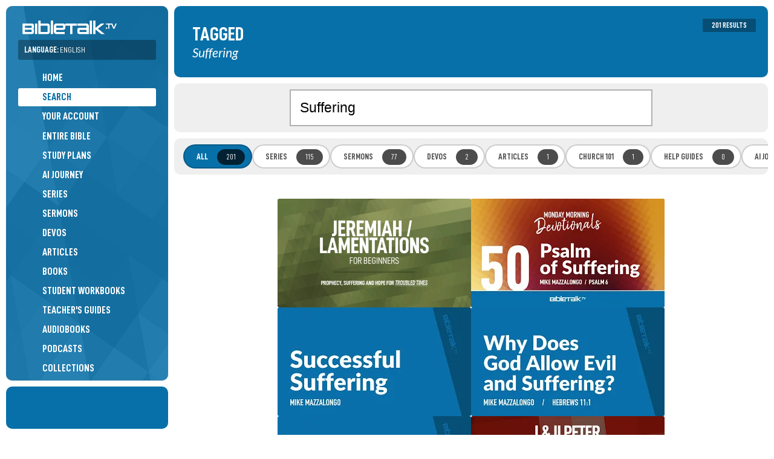

--- FILE ---
content_type: text/html; charset=UTF-8
request_url: https://bibletalk.tv/tag/suffering
body_size: 16651
content:
<!DOCTYPE html>
<html dir="auto" lang="en">
<head>
	<title>Suffering - Keywords - BibleTalk.tv</title>
	
	<meta charset="utf-8">
	
	<meta name="msapplication-tap-highlight" content="no">
	<meta name="theme-color" content="#065783">
	<meta name="viewport" content="width=device-width,minimum-scale=1.0,viewport-fit=cover">
	
	
	<meta name="description" content="Bible lessons about Suffering on BibleTalk.tv.">
	<meta name="keywords" content="bibletalk,bible talk,free bible media,bible media,bible videos,bible audio,bible blog,free bible videos,free bible study material,">

		<meta property="al:ios:app_name" content="BibleTalk.tv">
	<meta property="al:ios:app_store_id" content="628756691">
	<meta property="al:ios:url" content="bibletalktv://tag/suffering">
	<meta name="apple-itunes-app" content="app-id=628756691, app-argument=bibletalktv://tag/suffering">

	<meta property="al:android:url" content="bibletalktv://tag/suffering">
	<meta property="al:android:app_name" content="BibleTalk.tv">
	<meta property="al:android:package" content="com.bibletalk">
	<meta property="al:web:url" content="https://bibletalk.tv/tag/suffering">
		
	<meta name="twitter:card" content="summary_large_image">
	<meta name="twitter:site" content="@bibletalktv">
	<meta name="twitter:image" content="https://bibletalk.tv/images/no-image-social.png">
	<meta name="twitter:description" content="Bible lessons about Suffering on BibleTalk.tv.">
		
	<meta property="fb:app_id" content="187816405044">
	<meta property="og:site_name" content="BibleTalk.tv">
	<meta property="og:type" content="article">
	<meta property="og:title" content="Suffering - Keywords - BibleTalk.tv">
	<meta property="og:url" content="https://bibletalk.tv/tag/suffering">
	<meta property="og:description" content="Bible lessons about Suffering on BibleTalk.tv.">
	
	<meta property="og:image" content="https://bibletalk.tv/images/no-image-social.png">
	<meta property="og:image:width" content="934">
	<meta property="og:image:height" content="492">
		
				
	<link rel="shortcut icon" type="image/png" href="/favicon.png">
	<link rel="shortcut icon" type="image/ico" href="/favicon.ico">
	<link rel="icon" type="image/ico" href="/favicon.ico">
	<link rel="apple-touch-icon" href="/apple-touch-icon.png">
	<link rel="search" title="bibletalk.tv" href="https://bibletalk.tv/opensearch.xml" type="application/opensearchdescription+xml">
	<link rel="canonical" href="https://bibletalk.tv/tag/suffering">
		
	<link rel="alternate" type="application/rss+xml" title="BibleTalk.tv Video Podcast HD" href="/rss/video/hd">
	<link rel="alternate" type="application/rss+xml" title="BibleTalk.tv Video Podcast SD" href="/rss/video/sd">
	<link rel="alternate" type="application/rss+xml" title="BibleTalk.tv Audio Podcast" href="/rss/audio">
	<link rel="alternate" type="application/rss+xml" title="BibleTalk.tv Article RSS Feed" href="/rss/text">

		<link rel="preload" href="https://bibletalk.media/webfonts/D-DINCondensed.woff2" as="font" type="font/woff2" crossorigin="anonymous">
	<link rel="preload" href="https://bibletalk.media/webfonts/D-DINCondensed-Bold.woff2" as="font" type="font/woff2" crossorigin="anonymous">

	<link rel="preconnect" href="https://fonts.googleapis.com" crossorigin="anonymous">
	<link rel="preconnect" href="https://fonts.gstatic.com" crossorigin="anonymous">
	<link href="https://fonts.googleapis.com/css2?family=Lato:ital,wght@0,400;0,900;1,400&family=Merriweather:ital,wght@0,400;0,700;1,400;1,700&display=swap" rel="stylesheet">
		
	<link rel="preconnect" href="https://bibletalk.media" crossorigin="anonymous">
	
	<link rel="stylesheet" href="https://bibletalk.media/css/fontawesome.min.css" id="fa-css">
	<link rel="stylesheet" href="https://bibletalk.media/css/regular.min.css" id="fa-regular-css">
	<link rel="stylesheet" href="https://bibletalk.media/css/solid.min.css" id="fa-solid-css">
	<link rel="stylesheet" href="https://bibletalk.media/css/brands.min.css" id="bt-brands-css">
	<link rel="stylesheet" href="https://bibletalk.media/css/global.css" id="bt-global-css">

	<link rel="stylesheet" href="/css/style.1768170345.css" id="main-css">
	<link rel="stylesheet" href="/css/ai.css?ts=1763504809" id="ai-css">
	<link rel="stylesheet" href="/css/print.1726889885.css" media="print">

	<script defer src="https://apis.google.com/js/platform.js"></script>	<script src="/js/compiled.1759470275.js"></script>
	
	<script>
		document.addEventListener("DOMContentLoaded", () => {
		  const lazyDivs = document.querySelectorAll(".lazy-bg");
		
		  const observer = new IntersectionObserver(entries => {
			entries.forEach(entry => {
			  if (entry.isIntersecting) {
				const div = entry.target;
				const bg = div.getAttribute("data-bg");
				div.style.backgroundImage = `url(${bg})`;
				observer.unobserve(div);
			  }
			});
		  });
		
		  lazyDivs.forEach(div => observer.observe(div));
		});
	</script>
	
	<!-- Google tag (gtag.js) -->
<script async src="https://www.googletagmanager.com/gtag/js?id=G-Q93EVL6LCE"></script>
<script>
  window.dataLayer = window.dataLayer || [];
  function gtag(){dataLayer.push(arguments);}
  gtag('js', new Date());

  gtag('config', 'G-Q93EVL6LCE');
</script>
</head>
<body class="lang-en">
<div class="print-logo hide"><img loading="lazy" src="/images/logo-print.png" class="block" alt="BibleTalk.tv"></div>
<div class="body-inner">
<header id="sidebar-header" class="no-print" >
	<div id="logo"><a href="/"><img src="/images/logo.png" class="block" alt="BibleTalk.tv" title="BibleTalk.tv"></a></div>
	<div id="main-navigation">
		
					<div id="language-jumper" class="language-jumper">
				<div class="current">
					<a href="/languages" class="fc-white" onclick="$('#language-jumper .available').slideToggle(); return false;">
						<label>Language: <span style="font-weight: 400;">English</span></label>
						<i class="fa fa-circle-arrow-down"></i>
					</a>
				</div>
				<div class="available" >
					<div class="langs">
											<a href="/tag/suffering" alt="BibleTalk.tv – English" title="BibleTalk.tv – English" class="selected ">English</a>
											<a href="/fr/tag/suffering" alt="BibleTalk.tv – Français" title="BibleTalk.tv – Français" class="">Français</a>
											<a href="/es/tag/suffering" alt="BibleTalk.tv – Español" title="BibleTalk.tv – Español" class="">Español</a>
											<a href="/ru/tag/suffering" alt="BibleTalk.tv – Русский" title="BibleTalk.tv – Русский" class="arial-narrow-font ">Русский</a>
											<a href="/it/tag/suffering" alt="BibleTalk.tv – Italiano" title="BibleTalk.tv – Italiano" class="">Italiano</a>
										</div>
				</div>
			</div>	
				<nav role="navigation">
			<ul>
												
				<li><a href="/"><i class="fal fa-fw fa-home-alt pad-right-s"></i>Home</a></li>
				<li><a href="/search" class="selected"><i class="fal fa-fw fa-search pad-right-s"></i>Search</a></li>
				
				<li><a href="/account"><span style="width: 30px;"><i class="fal fa-fw fa-user-circle" style="width: auto;  display: inline; border-radius: 100%; padding: 2px;"></i></span>Your Account</a></li>
				
								
				<li><a href="/entire-bible"><i class="fal fa-fw fa-book-bible pad-right-s"></i>Entire Bible</a></li>
				
				<li><a href="/plans"><i class="fal fa-fw fa-map pad-right-s"></i>Study Plans</a></li>
				<li><a href="/ai"><i class="fal fa-fw fa-road pad-right-s"></i>AI Journey</a></li>
				
				<li><a href="/series"><i class="fal fa-fw fa-chalkboard-teacher pad-right-s"></i>Series</a></li>
				<li><a href="/sermons"><i class="fal fa-fw fa-podium pad-right-s"></i>Sermons</a></li>
				<li><a href="/devos"><i class="fal fa-fw fa-comments-alt pad-right-s"></i>Devos</a></li>
				<li><a href="/articles"><i class="fal fa-fw fa-align-left pad-right-s"></i>Articles</a></li>
				
				<li><a href="/books"><i class="fal fa-fw fa-book-open pad-right-s"></i>Books</a></li>
				<li><a href="/workbooks"><i class="fal fa-fw fa-file-alt pad-right-s"></i>Student Workbooks</a></li>				
				<li><a href="/guides"><i class="fal fa-fw fa-person-chalkboard pad-right-s"></i>Teacher's Guides</a></li>				<li><a href="/audiobooks"><i class="fal fa-fw fa-headphones-alt pad-right-s"></i>Audiobooks</a></li>	
				
				<li><a href="/podcasts"><i class="fal fa-fw fa-signal-stream pad-right-s"></i>Podcasts</a></li>	
				<li><a href="/collections"><i class="fal fa-fw fa-rectangle-history pad-right-s"></i>Collections</a></li>
				<li><a href="/quizzes"><i class="fal fa-fw fa-tasks pad-right-s"></i>Quizzes</a></li>
				<li><a href="/graphics"><i class="fal fa-fw fa-pen-paintbrush pad-right-s"></i>Graphics</a></li>
				<li><a href="/downloads"><i class="fal fa-fw fa-folder-arrow-down pad-right-s"></i>Downloads</a></li>
				
				<li><a href="/101"><i class="fal fa-fw fa-church pad-right-s"></i>Church 101</a></li>
				<li><a href="/help"><i class="fal fa-fw fa-circle-info pad-right-s"></i>Help Guides</a></li>
				
				<li><a href="/never-ending-bible-study"><i class="fal fa-fw fa-arrows-repeat pad-right-s"></i>Never Ending Study</a></li>								
				
				

			</ul>
			<div class="flex-wrap fs-0-8 pad-top-m mar-top-m" style="border-top: solid 2px rgba(0,0,0,0.3);">
				<a style="flex: 1 1 40%;" href="/about">About</a>
				<a style="flex: 1 1 40%;" href="/data-api">API</a>
				<a style="flex: 1 1 40%;" href="/apps">Apps</a>
				<a style="flex: 1 1 40%;" href="/contact">Contact</a>
				<a style="flex: 1 1 40%;" href="/support">Donate</a>
				<a style="flex: 1 1 40%;" href="/feedback">Feedback</a>
				<a style="flex: 1 1 40%;" href="/promote">Promote</a>
				<a style="flex: 1 1 40%;" href="/reports">Reports</a>
				<a style="flex: 1 1 40%;" href="/team">Team</a>
				<a style="flex: 1 1 40%;" href="/license">License</a>
				<a style="flex: 1 1 40%;" href="/church-of-christ">Church of Christ</a>
								<a style="flex: 1 1 40%;" href="/bible-resources">More Resources</a>
							
			</div>
		</nav>
	</div>
	<a href="javascript:;" class="mobile-menu-btn mobile-open-btn"><i class="fa fa-bars"></i></a>
</header>
<div id="socials">
	<div style="padding: 10px 0;"><div class="g-ytsubscribe" data-channel="BibleTalkVideo" data-layout="default" data-theme="light" data-count="default"></div></div>
</div>
<section id="content-wrap">
<section id="content" class="middle">
<section class="page cf">
<div class="page-topper">
	<h1>Tagged</h1>
	<div class="subtitle">Suffering</div>		<div class="action"><span class="badge">201 Results</span></div></div>
<div class="filter-bar">
	<div class="middle-600">
		<form action="/search" method="post" id="search-page-form">
			<input type="hidden" name="action" value="prepare" />
			<input type="search" name="words" maxlength="75" placeholder="Search" value="Suffering" style="font-size: 1.5em; padding: 15px;">
		</form>	
	</div>
</div>


	<div class="awesome-options">
		<a href="/search/suffering" class="selected">All<span class="badge">201</span></a>
		<a href="/search/suffering/series">Series<span class="badge">115</span></a>
		<a href="/search/suffering/sermons">Sermons<span class="badge">77</span></a>
		<a href="/search/suffering/devos">Devos<span class="badge">2</span></a>
		<a href="/search/suffering/articles">Articles<span class="badge">1</span></a>
		<a href="/search/suffering/101">Church 101<span class="badge">1</span></a>
		<a href="/search/suffering/help">Help Guides<span class="badge">0</span></a>
		<a href="/search/suffering/ai">AI Journey<span class="badge">4</span></a>
	</div>

		
		
		<div class="webp-item-list">
			<a href="/jeremiah-lamentations" class="sixteennine card item" style="background-color: #7a854f" alt="Jeremiah / Lamentations for Beginners" title="Jeremiah / Lamentations for Beginners">
						<img loading="lazy" src="/images/series/16x9/thumbs/jeremiah-lamentations.webp">
	</a>
	<a href="/psalm-of-suffering" class="sixteennine card item series_id_146 type_2" style="background-color: #b33d2e !important;">
		
					<img loading="lazy" src="https://i.ytimg.com/vi_webp/f7wGNczkQE0/mqdefault.webp" alt="Psalm of Suffering" class="sixteennine">
		
			</a>
	<a href="/successful-suffering" class="sixteennine card item type_1" >
		
					<img loading="lazy" src="https://i.ytimg.com/vi_webp/NwZJeiakZhE/mqdefault.webp" alt="Successful Suffering" class="sixteennine">
		
			</a>
	<a href="/why-does-god-allow-evil-and-suffering" class="sixteennine card item type_1" >
		
					<img loading="lazy" src="https://i.ytimg.com/vi_webp/VMeSzZGYgB4/mqdefault.webp" alt="Why Does God Allow Evil and Suffering?" class="sixteennine">
		
			</a>
	<a href="/why-do-the-righteous-suffer" class="sixteennine card item type_1" >
		
					<img loading="lazy" src="https://i.ytimg.com/vi_webp/e97aGH23sOI/mqdefault.webp" alt="Why Do the Righteous Suffer?" class="sixteennine">
		
			</a>
	<a href="/the-meaning-of-grace-part-4" class="sixteennine card item series_id_73 type_2" style="background-color: #79251a !important;">
		
					<img loading="lazy" src="https://i.ytimg.com/vi_webp/1wHblh4Hxh8/mqdefault.webp" alt="The Meaning of Grace" class="sixteennine">
		
			</a>
	<a href="/why-me-why-now" class="sixteennine card item type_1 no-image" >
		
					<div class="details">
								<div class="title">
										Why Me, Why Now?									</div>
				<div class="divider"></div>
								<div class="excerpt" style="display: flex; gap: 10px;">
					<div>
						One thing you learn a lot about as a minister is suffering and death. You're among the first to be called when there is illness and the last person to see the dead as they are buried at their funerals.											</div>
				</div>
							</div>
			<div class="bonus"></div>
					
			</a>
	<a href="/suffering" class="sixteennine card item series_id_45 type_2" style="background-color: #3e527a !important;">
		
					<img loading="lazy" src="https://i.ytimg.com/vi_webp/R8G9_5GPbjA/mqdefault.webp" alt="Suffering" class="sixteennine">
		
			</a>
	<a href="/the-suffering-servant" class="sixteennine card item series_id_114 type_2" style="background-color: #c1652d !important;">
		
					<img loading="lazy" src="https://i.ytimg.com/vi_webp/MpfXpWe0Mqo/mqdefault.webp" alt="The Suffering Servant" class="sixteennine">
		
			</a>
	<a href="/suffering-psalms" class="sixteennine card item series_id_82 type_2" style="background-color: #d9a63d !important;">
		
					<img loading="lazy" src="https://i.ytimg.com/vi_webp/tS65mg1mJOI/mqdefault.webp" alt="Suffering Psalms" class="sixteennine">
		
			</a>
	<a href="/the-problem-of-pain" class="sixteennine card item type_1" >
		
					<img loading="lazy" src="https://i.ytimg.com/vi_webp/9Yk057K3bd4/mqdefault.webp" alt="The Problem of Pain" class="sixteennine">
		
			</a>
	<a href="/jesus-greater-than-the-angels-part-2" class="sixteennine card item series_id_70 type_2" style="background-color: #a7762a !important;">
		
					<img loading="lazy" src="https://i.ytimg.com/vi_webp/gmOMGJZv4NY/mqdefault.webp" alt="Jesus: Greater than the Angels" class="sixteennine">
		
			</a>
	<a href="/the-suicide-doctor" class="sixteennine card item series_id_146 type_2" style="background-color: #b33d2e !important;">
		
					<img loading="lazy" src="https://i.ytimg.com/vi_webp/ZcDsuxXdHz8/mqdefault.webp" alt="The Suicide Doctor" class="sixteennine">
		
			</a>
	<a href="/the-experience-of-apostleship" class="sixteennine card item series_id_79 type_2" style="background-color: #75b070 !important;">
		
					<img loading="lazy" src="https://i.ytimg.com/vi_webp/aEyQVObAXyM/mqdefault.webp" alt="The Experience of Apostleship" class="sixteennine">
		
			</a>
	<a href="/mercy-killing-or-selective-killing" class="sixteennine card item series_id_115 type_2" style="background-color: #302d28 !important;">
		
					<img loading="lazy" src="https://i.ytimg.com/vi_webp/gO6tCbOWCms/mqdefault.webp" alt="Mercy Killing or Selective Killing?" class="sixteennine">
		
			</a>
	<a href="/callings" class="sixteennine card item type_1 no-image" >
		
					<div class="details">
								<div class="title">
										Callings									</div>
				<div class="divider"></div>
								<div class="excerpt" style="display: flex; gap: 10px;">
					<div>
						In both the Old and New Testaments, God calls people for unique purposes—from leaders and prophets in ancient Israel to Mary, Joseph, and the apostles in the New Testament—emphasizing that, while the age of miraculous callings has ended, God still calls individuals today through Scripture to salvation, sanctification, service, and perseverance.											</div>
				</div>
							</div>
			<div class="bonus"></div>
					
			</a>
	<a href="/job-and-the-practical-struggle" class="sixteennine card item series_id_130 type_2" style="background-color: #01a09c !important;">
		
					<img loading="lazy" src="https://i.ytimg.com/vi_webp/1nAjiu_20Pc/mqdefault.webp" alt="Job and the Practical Struggle" class="sixteennine">
		
			</a>
	<a href="/carrying-the-cross-of-jesus-christ" class="sixteennine card item series_id_144 type_2" style="background-color: #cd7959 !important;">
		
					<img loading="lazy" src="https://i.ytimg.com/vi_webp/zLM5gv7LrG8/mqdefault.webp" alt="Carrying the Cross of Jesus Christ" class="sixteennine">
		
			</a>
	<a href="/lessons-for-hard-times" class="sixteennine card item type_3" style="background-color: #956F3B !important;">
		
					<img loading="lazy" src="https://i.ytimg.com/vi_webp/8oF9Svqy2lE/mqdefault.webp" alt="Lessons for Hard Times" class="sixteennine">
		
			</a>
	<a href="/the-mature-christian-stands-firm-and-imitates-christ" class="sixteennine card item series_id_93 type_2" style="background-color: #39425b !important;">
		
					<img loading="lazy" src="https://i.ytimg.com/vi_webp/-kpUHo_vOO0/mqdefault.webp" alt="The Mature Christian Stands Firm and Imitates Christ" class="sixteennine">
		
			</a>
	<a href="/colossians-1-18b-to-29" class="sixteennine card item series_id_44 type_2" style="background-color: #CD704E !important;">
		
					<img loading="lazy" src="https://i.ytimg.com/vi_webp/dBJ6kklDNa0/mqdefault.webp" alt="Colossians 1:18b-29" class="sixteennine">
		
			</a>
	<a href="/lord-of-hurting" class="sixteennine card item type_1" >
		
					<img loading="lazy" src="https://i.ytimg.com/vi_webp/Yr7etrr9ygI/mqdefault.webp" alt="The Lord of Hurting" class="sixteennine">
		
			</a>
	<a href="/critical-introduction-to-job" class="sixteennine card item series_id_112 type_2" style="background-color: #a15c42 !important;">
		
					<img loading="lazy" src="https://i.ytimg.com/vi_webp/QQYiYJdfsGc/mqdefault.webp" alt="Critical Introduction" class="sixteennine">
		
			</a>
	<a href="/how-christians-grieve" class="sixteennine card item type_1" >
		
					<img loading="lazy" src="https://i.ytimg.com/vi_webp/Dgg_cCcx4Zc/mqdefault.webp" alt="How Christians Grieve" class="sixteennine">
		
			</a>
	<a href="/the-glory-of-the-church-of-christ-part-3" class="sixteennine card item series_id_70 type_2" style="background-color: #a7762a !important;">
		
					<img loading="lazy" src="https://i.ytimg.com/vi_webp/_pBFmlqCUVg/mqdefault.webp" alt="The Glory of the Church of Christ" class="sixteennine">
		
			</a>
	<a href="/a-christians-response-to-death-and-dying" class="sixteennine card item series_id_112 type_2" style="background-color: #a15c42 !important;">
		
					<img loading="lazy" src="https://i.ytimg.com/vi_webp/j66OQ4eUgiU/mqdefault.webp" alt="A Christian's Response to Death and Dying" class="sixteennine">
		
			</a>
	<a href="/his-last-supper" class="sixteennine card item series_id_98 type_2" style="background-color: #e02e35 !important;">
		
					<img loading="lazy" src="https://i.ytimg.com/vi_webp/XJWAM-GvLww/mqdefault.webp" alt="His Last Supper" class="sixteennine">
		
			</a>
	<a href="/every-persons-prayer" class="sixteennine card item type_4" >
		
					<div class="details">
								<div class="title">
										Every Person's Prayer									</div>
				<div class="divider"></div>
								<div class="excerpt" style="display: flex; gap: 10px;">
					<div>
						Facing the fear of suffering and death, believers find solace in the unwavering love of God that transcends all challenges, as expressed in Romans 8:38-39.											</div>
				</div>
							</div>
			<div class="bonus"></div>
			 
				<img loading="lazy" src="https://bibletalk.tv/images/articles/every-persons-prayer.jpg" alt="Every Person's Prayer" class="sixteennine">
					
			</a>
	<a href="/the-theological-crisis-part-1" class="sixteennine card item series_id_112 type_2" style="background-color: #a15c42 !important;">
		
					<img loading="lazy" src="https://i.ytimg.com/vi_webp/xlL5bl8YQ74/mqdefault.webp" alt="The Theological Crisis" class="sixteennine">
		
			</a>
	<a href="/the-chocolate-cross" class="sixteennine card item type_1" >
		
					<img loading="lazy" src="https://i.ytimg.com/vi_webp/O3A_TLBcpIg/mqdefault.webp" alt="The Chocolate Cross" class="sixteennine">
		
			</a>
	<a href="/stress-from-burnout" class="sixteennine card item series_id_113 type_2" style="background-color: #a72c21 !important;">
		
					<img loading="lazy" src="https://i.ytimg.com/vi_webp/PNmIQT543_Y/mqdefault.webp" alt="Stress from Burnout" class="sixteennine">
		
			</a>
	<a href="/dealing-with-pain-at-christmas" class="sixteennine card item series_id_146 type_2" style="background-color: #b33d2e !important;">
		
					<img loading="lazy" src="https://i.ytimg.com/vi_webp/jFb9RM-PQNA/mqdefault.webp" alt="Dealing with Pain at Christmas" class="sixteennine">
		
			</a>
	<a href="/jesus-my-shepherd" class="sixteennine card item type_1" >
		
					<img loading="lazy" src="https://i.ytimg.com/vi_webp/ouWvitLmiWs/mqdefault.webp" alt="Jesus: My Shepherd" class="sixteennine">
		
			</a>
	<a href="/the-four-calls" class="sixteennine card item type_1" >
		
					<img loading="lazy" src="https://i.ytimg.com/vi_webp/h5b3nrWAEjo/mqdefault.webp" alt="The Four Calls" class="sixteennine">
		
			</a>
	<a href="/grieving-at-christmas" class="sixteennine card item type_1" >
		
					<img loading="lazy" src="https://i.ytimg.com/vi_webp/VxCgK_hPljI/mqdefault.webp" alt="Grieving at Christmas" class="sixteennine">
		
			</a>
	<a href="/lamentations" class="sixteennine card item series_id_161 type_2" style="background-color: #7a854f !important;">
		
					<img loading="lazy" src="https://i.ytimg.com/vi_webp/B_CFqfeumd0/mqdefault.webp" alt="The Book of Lamentations" class="sixteennine">
		
			</a>
	<a href="/outline-and-characters-of-job" class="sixteennine card item series_id_112 type_2" style="background-color: #a15c42 !important;">
		
					<img loading="lazy" src="https://i.ytimg.com/vi_webp/tg9aeynIQTA/mqdefault.webp" alt="Outline and Characters" class="sixteennine">
		
			</a>
	<a href="/the-request-of-grace" class="sixteennine card item series_id_75 type_2" style="background-color: #973b52 !important;">
		
					<img loading="lazy" src="https://i.ytimg.com/vi_webp/t6cMDo7NsQ0/mqdefault.webp" alt="The Request of Grace" class="sixteennine">
		
			</a>
	<a href="/who-is-the-king" class="sixteennine card item series_id_37 type_2" style="background-color: #ec9229 !important;">
		
					<img loading="lazy" src="https://i.ytimg.com/vi_webp/T6Z7C5r4G-0/mqdefault.webp" alt="Who is the King?" class="sixteennine">
		
			</a>
	<a href="/life-lessons-from-job" class="sixteennine card item series_id_112 type_2" style="background-color: #a15c42 !important;">
		
					<img loading="lazy" src="https://i.ytimg.com/vi_webp/cmS9NAJfX6o/mqdefault.webp" alt="Life Lessons from Job" class="sixteennine">
		
			</a>
	<a href="/the-physical-crisis" class="sixteennine card item series_id_112 type_2" style="background-color: #a15c42 !important;">
		
					<img loading="lazy" src="https://i.ytimg.com/vi_webp/CoF_vd4rw8I/mqdefault.webp" alt="The Physical Crisis" class="sixteennine">
		
			</a>
	<a href="/his-last-words" class="sixteennine card item series_id_98 type_2" style="background-color: #e02e35 !important;">
		
					<img loading="lazy" src="https://i.ytimg.com/vi_webp/SRr0hrtF0DE/mqdefault.webp" alt="His Last Words" class="sixteennine">
		
			</a>
	<a href="/the-purchasing-power-of-the-pearl-of-great-price" class="sixteennine card item type_1" >
		
					<img loading="lazy" src="https://i.ytimg.com/vi_webp/gA_4OzRivOE/mqdefault.webp" alt="The Purchasing Power of the Pearl of Great Price" class="sixteennine">
		
			</a>
	<a href="/the-aids-psalm" class="sixteennine card item type_1" >
		
					<img loading="lazy" src="https://i.ytimg.com/vi_webp/gewmBu_Bphw/mqdefault.webp" alt="The AIDS Psalm" class="sixteennine">
		
			</a>
	<a href="/narrative-4" class="sixteennine card item series_id_64 type_2" style="background-color: #6d7f43 !important;">
		
					<img loading="lazy" src="https://i.ytimg.com/vi_webp/ritLWRrSZrY/mqdefault.webp" alt="Ministry to the Masses, Ministry to the Few" class="sixteennine">
		
			</a>
	<a href="/how-love-covers-sin" class="sixteennine card item type_1" >
		
					<img loading="lazy" src="https://i.ytimg.com/vi_webp/P4pomARukKA/mqdefault.webp" alt="How Love Covers Sin" class="sixteennine">
		
			</a>
	<a href="/final-teachings" class="sixteennine card item series_id_68 type_2" style="background-color: #466871 !important;">
		
					<img loading="lazy" src="https://i.ytimg.com/vi_webp/BjroNVZUihc/mqdefault.webp" alt="Final Teachings" class="sixteennine">
		
			</a>
	<a href="/he-could-have-done-more" class="sixteennine card item series_id_146 type_2" style="background-color: #b33d2e !important;">
		
					<img loading="lazy" src="https://i.ytimg.com/vi_webp/IRvXyNikyBo/mqdefault.webp" alt="He Could Have Done More" class="sixteennine">
		
			</a>
	<a href="/waiting-out-the-storm" class="sixteennine card item series_id_111 type_2" style="background-color: #b52525 !important;">
		
					<img loading="lazy" src="https://i.ytimg.com/vi_webp/CupuqkcF9OA/mqdefault.webp" alt="Waiting out the Storm" class="sixteennine">
		
			</a>
	<a href="/a-mothers-bold-request" class="sixteennine card item type_7" style="background-color: #6d7f43 !important;">
		
					<img loading="lazy" src="https://bibletalk.tv/images/thumbs/ai/a-mothers-bold-request.jpg" alt="A Mother's Bold Request" class="sixteennine">
		
			</a>
	<a href="/forsaken-for-our-sake" class="sixteennine card item type_7" style="background-color: #6d7f43 !important;">
		
					<img loading="lazy" src="https://bibletalk.tv/images/thumbs/ai/forsaken-for-our-sake.jpg" alt="Forsaken for Our Sake" class="sixteennine">
		
			</a>
	<a href="/endurance-life" class="sixteennine card item type_7" style="background-color: #ad6633 !important;">
		
					<img loading="lazy" src="https://bibletalk.tv/images/thumbs/ai/endurance-life.jpg" alt="Endurance = Life" class="sixteennine">
		
			</a>
	<a href="/forbidden-wine" class="sixteennine card item type_7" style="background-color: #466871 !important;">
		
					<img loading="lazy" src="https://bibletalk.tv/images/thumbs/ai/forbidden-wine.jpg" alt="Forbidden Wine" class="sixteennine">
		
			</a>
	<a href="/silence" class="sixteennine card item type_3 no-image" >
		
					<div class="details">
								<div class="title">
										Silence									</div>
				<div class="divider"></div>
								<div class="excerpt" style="display: flex; gap: 10px;">
					<div>
						Reflect on the profound silence and suffering of the Innocent One, a poignant reminder to tread lightly in the face of unjust grievances and offenses.											</div>
				</div>
							</div>
			<div class="bonus"></div>
					
			</a>
	<a href="/the-god-who-listens" class="sixteennine card item series_id_12 type_2" style="background-color: #735120 !important;">
		
					<img loading="lazy" src="https://i.ytimg.com/vi_webp/67VZOHCbPwE/mqdefault.webp" alt="The God Who Listens" class="sixteennine">
		
			</a>
	<a href="/potters-house-judahs-broken-covenant-fate-of-its-kings" class="sixteennine card item series_id_161 type_2" style="background-color: #7a854f !important;">
		
					<img loading="lazy" src="https://i.ytimg.com/vi_webp/w2nowdVn_Qo/mqdefault.webp" alt="The Potter's House, Judah'S Broken Covenant, and the Fate of Its Kings" class="sixteennine">
		
			</a>
	<a href="/the-mature-christian-lives-righteously" class="sixteennine card item series_id_93 type_2" style="background-color: #39425b !important;">
		
					<img loading="lazy" src="https://i.ytimg.com/vi_webp/gxct2SI0kgA/mqdefault.webp" alt="The Mature Christian Lives Righteously" class="sixteennine">
		
			</a>
	<a href="/the-mature-christian-rejoices-in-trial" class="sixteennine card item series_id_93 type_2" style="background-color: #39425b !important;">
		
					<img loading="lazy" src="https://i.ytimg.com/vi_webp/SAqDvMYit-I/mqdefault.webp" alt="The Mature Christian Rejoices in Trial" class="sixteennine">
		
			</a>
	<a href="/the-blessings-of-salvation" class="sixteennine card item type_1" >
		
					<img loading="lazy" src="https://i.ytimg.com/vi_webp/OhjzVD_2IdE/mqdefault.webp" alt="The 7 Blessings of Salvation" class="sixteennine">
		
			</a>
	<a href="/lessons-from-the-valley" class="sixteennine card item series_id_125 type_2" style="background-color: #6a8c40 !important;">
		
					<img loading="lazy" src="https://i.ytimg.com/vi_webp/gJDkW55XdXo/mqdefault.webp" alt="Lessons from the Valley" class="sixteennine">
		
			</a>
	<a href="/jonesboro-when-good-people-die-badly" class="sixteennine card item type_1 no-image" >
		
					<div class="details">
								<div class="title">
										Jonesboro - When Good People Die Badly									</div>
				<div class="divider"></div>
								<div class="excerpt" style="display: flex; gap: 10px;">
					<div>
						The text delves into the profound topic of death and sin, emphasizing the importance of faith and resurrection, offering a perspective on coping with loss and finding hope in the promise of eternal life.											</div>
				</div>
							</div>
			<div class="bonus"></div>
					
			</a>
	<a href="/adultery-in-the-90s" class="sixteennine card item type_1 no-image" >
		
					<div class="details">
								<div class="title">
										Adultery in the 90's									</div>
				<div class="divider"></div>
								<div class="excerpt" style="display: flex; gap: 10px;">
					<div>
						Mike argues that society increasingly tolerates adultery and moral relativism, moving away from objective biblical values and risking societal decline as a result.											</div>
				</div>
							</div>
			<div class="bonus"></div>
					
			</a>
	<a href="/jeremiah" class="sixteennine card item series_id_161 type_2" style="background-color: #7a854f !important;">
		
					<img loading="lazy" src="https://i.ytimg.com/vi_webp/YrNFHMvtoVA/mqdefault.webp" alt="Introduction to Jeremiah / Lamentations" class="sixteennine">
		
			</a>
	<a href="/interpretations-of-revelation" class="sixteennine card item series_id_58 type_2" style="background-color: #ff871e !important;">
		
					<img loading="lazy" src="https://i.ytimg.com/vi_webp/I49u60D975o/mqdefault.webp" alt="Interpretations of Revelation" class="sixteennine">
		
			</a>
	<a href="/johns-visions" class="sixteennine card item series_id_58 type_2" style="background-color: #ff871e !important;">
		
					<img loading="lazy" src="https://i.ytimg.com/vi_webp/Q1z9e12mNqY/mqdefault.webp" alt="John's Visions" class="sixteennine">
		
			</a>
	<a href="/four-ps-from-james" class="sixteennine card item series_id_76 type_2" style="background-color: #30588c !important;">
		
					<img loading="lazy" src="https://i.ytimg.com/vi_webp/3nqH0BvQmc0/mqdefault.webp" alt="Four PS's from James" class="sixteennine">
		
			</a>
	<a href="/apostolic-ministry" class="sixteennine card item series_id_79 type_2" style="background-color: #75b070 !important;">
		
					<img loading="lazy" src="https://i.ytimg.com/vi_webp/bBNCXfIQVgU/mqdefault.webp" alt="Apostolic Ministry" class="sixteennine">
		
			</a>
	<a href="/introduction-to-II-thessalonians" class="sixteennine card item series_id_62 type_2" style="background-color: #768B49 !important;">
		
					<img loading="lazy" src="https://i.ytimg.com/vi_webp/emU-MoGPx-M/mqdefault.webp" alt="Introduction to II Thessalonians" class="sixteennine">
		
			</a>
	<a href="/fearless-trust" class="sixteennine card item type_1" >
		
					<img loading="lazy" src="https://i.ytimg.com/vi_webp/-Y0XQYTs_jY/mqdefault.webp" alt="Fearless Trust" class="sixteennine">
		
			</a>
	<a href="/apostolic-explanation" class="sixteennine card item series_id_79 type_2" style="background-color: #75b070 !important;">
		
					<img loading="lazy" src="https://i.ytimg.com/vi_webp/n7ZvCgDEZxM/mqdefault.webp" alt="Apostolic Explanation" class="sixteennine">
		
			</a>
	<a href="/resurrection-appearances-ascension" class="sixteennine card item series_id_42 type_2" style="background-color: #6f613b !important;">
		
					<img loading="lazy" src="https://i.ytimg.com/vi_webp/zID6parCkLQ/mqdefault.webp" alt="Resurrection / Appearances / Ascension" class="sixteennine">
		
			</a>
	<a href="/the-meaning-of-fellowship" class="sixteennine card item series_id_79 type_2" style="background-color: #75b070 !important;">
		
					<img loading="lazy" src="https://i.ytimg.com/vi_webp/39AGC-JCckM/mqdefault.webp" alt="Apostolic Fellowship" class="sixteennine">
		
			</a>
	<a href="/sexual-immorality" class="sixteennine card item type_1" >
		
					<img loading="lazy" src="https://i.ytimg.com/vi_webp/aZfxVEpah5Q/mqdefault.webp" alt="Sexual Immorality" class="sixteennine">
		
			</a>
	<a href="/world-religions-part-6" class="sixteennine card item series_id_36 type_2" style="background-color: #1e3c46 !important;">
		
					<img loading="lazy" src="https://i.ytimg.com/vi_webp/1gyl9q7jcbE/mqdefault.webp" alt="Christianity Vs. Taoism, Confucianism, Shinto and Buddhism" class="sixteennine">
		
			</a>
	<a href="/the-theological-crisis-part-3" class="sixteennine card item series_id_112 type_2" style="background-color: #a15c42 !important;">
		
					<img loading="lazy" src="https://i.ytimg.com/vi_webp/6QCzqAlqGpg/mqdefault.webp" alt="The Theological Crisis" class="sixteennine">
		
			</a>
	<a href="/passage-3" class="sixteennine card item series_id_101 type_2" style="background-color: #1c5fca !important;">
		
					<img loading="lazy" src="https://i.ytimg.com/vi_webp/X6s49z0v5wk/mqdefault.webp" alt="Passages #3 & #4 – Genesis 11:27-12:7; Isaiah 53:1-12" class="sixteennine">
		
			</a>
	<a href="/the-blessings-of-a-long-married-life" class="sixteennine card item type_1" >
		
					<img loading="lazy" src="https://i.ytimg.com/vi_webp/7SLl3nkCrxA/mqdefault.webp" alt="The Blessings of a Long Married Life" class="sixteennine">
		
			</a>
	<a href="/making-sense-of-evil-at-christmas" class="sixteennine card item type_1" >
		
					<img loading="lazy" src="https://i.ytimg.com/vi_webp/wMWNwJQiFqI/mqdefault.webp" alt="Making Sense of Evil at Christmas" class="sixteennine">
		
			</a>
	<a href="/thessalonica-the-impact-of-the-plain-gospel" class="sixteennine card item series_id_136 type_2" style="background-color: #c0a582 !important;">
		
					<img loading="lazy" src="https://i.ytimg.com/vi_webp/OucpGZbmXDk/mqdefault.webp" alt="Thessalonica: the Impact of the Plain Gospel" class="sixteennine">
		
			</a>
	<a href="/stress-from-loss-part-2" class="sixteennine card item series_id_113 type_2" style="background-color: #a72c21 !important;">
		
					<img loading="lazy" src="https://i.ytimg.com/vi_webp/Uf3RCXohc8U/mqdefault.webp" alt="Stress from Loss" class="sixteennine">
		
			</a>
	<a href="/not-ashamed" class="sixteennine card item type_1 no-image" >
		
					<div class="details">
								<div class="title">
										Not Ashamed									</div>
				<div class="divider"></div>
								<div class="excerpt" style="display: flex; gap: 10px;">
					<div>
						This lesson is based on Romans 1:16 and promotes the notion that the church needs to rediscover the manner and core message of the gospel in order to have a true impact on today's world.						<div class="pad-top-xs"><span class="bible-verse">Romans 1:16</span></div>					</div>
				</div>
							</div>
			<div class="bonus"></div>
					
			</a>
	<a href="/why-some-wont-make-it" class="sixteennine card item type_1 no-image" >
		
					<div class="details">
								<div class="title">
										Why Some Won't Make It									</div>
				<div class="divider"></div>
								<div class="excerpt" style="display: flex; gap: 10px;">
					<div>
						The text discusses the Christian belief in heaven and hell, emphasizing the importance of faith and the consequences of disbelief, urging readers to consider their own beliefs and choices.											</div>
				</div>
							</div>
			<div class="bonus"></div>
					
			</a>
	<a href="/loneliness" class="sixteennine card item type_1 no-image" >
		
					<div class="details">
								<div class="title">
										Loneliness									</div>
				<div class="divider"></div>
								<div class="excerpt" style="display: flex; gap: 10px;">
					<div>
						Loneliness is a catchword for a variety of feelings associated with being by oneself. The "feelings" associated with being alone are usually caused by the reasons why a person finds themselves alone to begin with.											</div>
				</div>
							</div>
			<div class="bonus"></div>
					
			</a>
	<a href="/beyond-the-trouble" class="sixteennine card item series_id_76 type_2" style="background-color: #30588c !important;">
		
					<img loading="lazy" src="https://i.ytimg.com/vi_webp/f0QHM1Lpv5Y/mqdefault.webp" alt="Beyond the Trouble" class="sixteennine">
		
			</a>
	<a href="/look-for-the-rainbow" class="sixteennine card item series_id_146 type_2" style="background-color: #b33d2e !important;">
		
					<img loading="lazy" src="https://i.ytimg.com/vi_webp/lc5uMH26EM8/mqdefault.webp" alt="Look for the Rainbow" class="sixteennine">
		
			</a>
	<a href="/the-meaning-of-grace-part-1" class="sixteennine card item series_id_73 type_2" style="background-color: #79251a !important;">
		
					<img loading="lazy" src="https://i.ytimg.com/vi_webp/xITRYnvl0oc/mqdefault.webp" alt="The Meaning of Grace" class="sixteennine">
		
			</a>
	<a href="/israels-unfaithfulness-and-gods-judgment" class="sixteennine card item series_id_161 type_2" style="background-color: #7a854f !important;">
		
					<img loading="lazy" src="https://i.ytimg.com/vi_webp/B3L3k6EtrAQ/mqdefault.webp" alt="Israel's Unfaithfulness and God'S Judgment" class="sixteennine">
		
			</a>
	<a href="/colossians-3-12-to-17" class="sixteennine card item series_id_44 type_2" style="background-color: #CD704E !important;">
		
					<img loading="lazy" src="https://i.ytimg.com/vi_webp/7N0g9tcyFbs/mqdefault.webp" alt="Colossians 3:12-17" class="sixteennine">
		
			</a>
	<a href="/what-heaven-is-like" class="sixteennine card item type_1" >
		
					<img loading="lazy" src="https://i.ytimg.com/vi_webp/Wf_EDx8Bcjk/mqdefault.webp" alt="What Heaven is Like" class="sixteennine">
		
			</a>
	<a href="/the-main-story-part-4-of-4" class="sixteennine card item series_id_58 type_2" style="background-color: #ff871e !important;">
		
					<img loading="lazy" src="https://i.ytimg.com/vi_webp/SQM07qPEVtA/mqdefault.webp" alt="The Main Story" class="sixteennine">
		
			</a>
	<a href="/ecclesiastes-part-6" class="sixteennine card item series_id_4 type_2" style="background-color: #cda38d !important;">
		
					<img loading="lazy" src="https://i.ytimg.com/vi_webp/_66_Hzs1w2s/mqdefault.webp" alt="A View from the Top" class="sixteennine">
		
			</a>
	<a href="/abimelech-to-jephthah" class="sixteennine card item series_id_152 type_2" style="background-color: #946445 !important;">
		
					<img loading="lazy" src="https://i.ytimg.com/vi_webp/a0zWLkqw7Ww/mqdefault.webp" alt="From Abimelech to Jephthah" class="sixteennine">
		
			</a>
	<a href="/the-meaning-of-grace-part-3" class="sixteennine card item series_id_73 type_2" style="background-color: #79251a !important;">
		
					<img loading="lazy" src="https://i.ytimg.com/vi_webp/s8w4ngL0jt4/mqdefault.webp" alt="The Meaning of Grace" class="sixteennine">
		
			</a>
	<a href="/gideon-and-his-victory" class="sixteennine card item series_id_152 type_2" style="background-color: #946445 !important;">
		
					<img loading="lazy" src="https://i.ytimg.com/vi_webp/ghipGnI3MLs/mqdefault.webp" alt="Gideon and His Victory" class="sixteennine">
		
			</a>
	<a href="/the-meaning-of-grace-part-5" class="sixteennine card item series_id_73 type_2" style="background-color: #79251a !important;">
		
					<img loading="lazy" src="https://i.ytimg.com/vi_webp/8MS3Y4w7RNg/mqdefault.webp" alt="The Meaning of Grace" class="sixteennine">
		
			</a>
	<a href="/paul-defends-his-apostleship" class="sixteennine card item series_id_79 type_2" style="background-color: #75b070 !important;">
		
					<img loading="lazy" src="https://i.ytimg.com/vi_webp/V2hO94gHsoE/mqdefault.webp" alt="Apostolic Defense" class="sixteennine">
		
			</a>
	<a href="/encouragement-and-instruction-remain-faithful-part-1" class="sixteennine card item series_id_95 type_2" style="background-color: #4daa97 !important;">
		
					<img loading="lazy" src="https://i.ytimg.com/vi_webp/-jlMwxmiUzY/mqdefault.webp" alt="Encouragement and Instructions: Remain Faithful" class="sixteennine">
		
			</a>
	<a href="/the-theological-crisis-part-2" class="sixteennine card item series_id_112 type_2" style="background-color: #a15c42 !important;">
		
					<img loading="lazy" src="https://i.ytimg.com/vi_webp/1qR_MnHy2ok/mqdefault.webp" alt="The Theological Crisis" class="sixteennine">
		
			</a>
	<a href="/unconditional-surrender" class="sixteennine card item type_1" >
		
					<img loading="lazy" src="https://i.ytimg.com/vi_webp/OZFk0y__KcY/mqdefault.webp" alt="Unconditional Surrender" class="sixteennine">
		
			</a>
	<a href="/why-people-quit" class="sixteennine card item type_1" >
		
					<img loading="lazy" src="https://i.ytimg.com/vi_webp/XOVcGB_B4_M/mqdefault.webp" alt="Why People Quit" class="sixteennine">
		
			</a>
	<a href="/passage-2-part-2" class="sixteennine card item series_id_101 type_2" style="background-color: #1c5fca !important;">
		
					<img loading="lazy" src="https://i.ytimg.com/vi_webp/CNjWzRbqBFc/mqdefault.webp" alt="Passage #2 – Genesis 3:1-24 - Part 2" class="sixteennine">
		
			</a>
	<a href="/the-blind-poetess" class="sixteennine card item type_1" >
		
					<img loading="lazy" src="https://i.ytimg.com/vi_webp/rXNBxqvsyyQ/mqdefault.webp" alt="The Blind Poetess" class="sixteennine">
		
			</a>
	<a href="/destructive-power" class="sixteennine card item type_1" >
		
					<img loading="lazy" src="https://i.ytimg.com/vi_webp/fLtsS27Brbk/mqdefault.webp" alt="Destructive Power" class="sixteennine">
		
			</a>
	<a href="/kingdom-victory" class="sixteennine card item series_id_116 type_2" style="background-color: #aab443 !important;">
		
					<img loading="lazy" src="https://i.ytimg.com/vi_webp/8sEA4201Hec/mqdefault.webp" alt="The Power of Proclamation" class="sixteennine">
		
			</a>
	<a href="/thanksgiving-is-important" class="sixteennine card item type_5" style="background-color: #616161 !important;">
		
					<img loading="lazy" src="https://i.ytimg.com/vi_webp/S27TKTCuwfg/mqdefault.webp" alt="Why is Thanksgiving important?" class="sixteennine">
		
			</a>
	<a href="/outsmarting-your-smart-tv" class="sixteennine card item type_1" >
		
					<img loading="lazy" src="https://i.ytimg.com/vi_webp/eBDPQoyi0oM/mqdefault.webp" alt="Outsmarting Your Smart TV" class="sixteennine">
		
			</a>
	<a href="/life-testing" class="sixteennine card item type_1" >
		
					<img loading="lazy" src="https://i.ytimg.com/vi_webp/sIyop_dBajw/mqdefault.webp" alt="Life-Testing" class="sixteennine">
		
			</a>
	<a href="/the-disciple-and-service" class="sixteennine card item type_1 no-image" >
		
					<div class="details">
								<div class="title">
										The Disciple and Service									</div>
				<div class="divider"></div>
								<div class="excerpt" style="display: flex; gap: 10px;">
					<div>
						In this lesson, we learn the basic requirements for becoming and persevering as disciples of Christ.						<div class="pad-top-xs"><span class="bible-verse">Matthew 20:28</span></div>					</div>
				</div>
							</div>
			<div class="bonus"></div>
					
			</a>
	<a href="/where-are-we-and-where-are-we-going" class="sixteennine card item type_1 no-image" >
		
					<div class="details">
								<div class="title">
										Where Are We and Where Do We Go From Here?									</div>
				<div class="divider"></div>
								<div class="excerpt" style="display: flex; gap: 10px;">
					<div>
						In the midst of tragedy (the 1995 Oklahoma City Bombing) and uncertainty, the call to honor the victims, get involved, and offer prayers emerges as a way to navigate the aftermath and move forward with hope and resilience.											</div>
				</div>
							</div>
			<div class="bonus"></div>
					
			</a>
	<a href="/the-beauty-of-the-cross" class="sixteennine card item type_1 no-image" >
		
					<div class="details">
								<div class="title">
										The Beauty of the Cross									</div>
				<div class="divider"></div>
								<div class="excerpt" style="display: flex; gap: 10px;">
					<div>
						In the book of Joshua, we see a parallel to our own journey of faith, where despite the sure promise of salvation, we are encouraged to be strong and courageous in facing the challenges of leading others to Christ and overcoming our own weaknesses and doubts.											</div>
				</div>
							</div>
			<div class="bonus"></div>
					
			</a>
	<a href="/freedom-thru-dependance" class="sixteennine card item type_1 no-image" >
		
					<div class="details">
								<div class="title">
										Freedom Through Dependance									</div>
				<div class="divider"></div>
								<div class="excerpt" style="display: flex; gap: 10px;">
					<div>
						Understanding the concept of mutual dependency for freedom and peace, this excerpt delves into the importance of dependence on God and each other, highlighting the true freedoms enjoyed as citizens of the kingdom of heaven.											</div>
				</div>
							</div>
			<div class="bonus"></div>
					
			</a>
	<a href="/evangelizing-homosexuals" class="sixteennine card item type_1 no-image" >
		
					<div class="details">
								<div class="title">
										Evangelizing Homosexuals									</div>
				<div class="divider"></div>
								<div class="excerpt" style="display: flex; gap: 10px;">
					<div>
						We need to evangelize this growing number of people but are usually hard-pressed to know where to begin. This lesson provides some information towards this end.											</div>
				</div>
							</div>
			<div class="bonus"></div>
					
			</a>
	<a href="/daniel-revelation-1" class="sixteennine card item series_id_58 type_2" style="background-color: #ff871e !important;">
		
					<img loading="lazy" src="https://i.ytimg.com/vi_webp/X29LyAlWsfk/mqdefault.webp" alt="Setting the Stage for Daniel/Revelation" class="sixteennine">
		
			</a>
	<a href="/satans-strategies" class="sixteennine card item type_1" >
		
					<img loading="lazy" src="https://i.ytimg.com/vi_webp/PG2sXh4ZRbw/mqdefault.webp" alt="Satan's Strategies" class="sixteennine">
		
			</a>
	<a href="/pauls-condition" class="sixteennine card item series_id_93 type_2" style="background-color: #39425b !important;">
		
					<img loading="lazy" src="https://i.ytimg.com/vi_webp/DwiOrQBBJrE/mqdefault.webp" alt="Paul's Condition" class="sixteennine">
		
			</a>
	<a href="/structures-and-features-part-2" class="sixteennine card item series_id_114 type_2" style="background-color: #c1652d !important;">
		
					<img loading="lazy" src="https://i.ytimg.com/vi_webp/7nFl4_fEsAQ/mqdefault.webp" alt="Structures and Features" class="sixteennine">
		
			</a>
	<a href="/slavery-and-the-early-church" class="sixteennine card item series_id_92 type_2" style="background-color: #4031b0 !important;">
		
					<img loading="lazy" src="https://i.ytimg.com/vi_webp/VeGv1CYJtU0/mqdefault.webp" alt="Slavery and the Early Church" class="sixteennine">
		
			</a>
	<a href="/how-to-develop-self-control" class="sixteennine card item type_1" >
		
					<img loading="lazy" src="https://i.ytimg.com/vi_webp/5Az9Pj2czzE/mqdefault.webp" alt="How to Develop Self-Control" class="sixteennine">
		
			</a>
	<a href="/the-main-story-part-1-of-4" class="sixteennine card item series_id_58 type_2" style="background-color: #ff871e !important;">
		
					<img loading="lazy" src="https://i.ytimg.com/vi_webp/QsZww-hsyEc/mqdefault.webp" alt="The Main Story" class="sixteennine">
		
			</a>
	<a href="/wisdom-psalms" class="sixteennine card item series_id_82 type_2" style="background-color: #d9a63d !important;">
		
					<img loading="lazy" src="https://i.ytimg.com/vi_webp/eC2EoSlIYiM/mqdefault.webp" alt="Wisdom Psalms" class="sixteennine">
		
			</a>
	<a href="/joel-amos" class="sixteennine card item series_id_150 type_2" style="background-color: #207c86 !important;">
		
					<img loading="lazy" src="https://i.ytimg.com/vi_webp/waH_igNrnek/mqdefault.webp" alt="Joel / Amos" class="sixteennine">
		
			</a>
	<a href="/still-sinful-still-saved" class="sixteennine card item type_1" >
		
					<img loading="lazy" src="https://i.ytimg.com/vi_webp/Dfs76pxXhZw/mqdefault.webp" alt="Still Sinful, Still Saved" class="sixteennine">
		
			</a>
	<a href="/ecclesiastes-part-9" class="sixteennine card item series_id_4 type_2" style="background-color: #cda38d !important;">
		
					<img loading="lazy" src="https://i.ytimg.com/vi_webp/Cc4d8ci2PVg/mqdefault.webp" alt="Wisdom Proverbs" class="sixteennine">
		
			</a>
	<a href="/obadiah-micah" class="sixteennine card item series_id_150 type_2" style="background-color: #207c86 !important;">
		
					<img loading="lazy" src="https://i.ytimg.com/vi_webp/0baeK7LJkI0/mqdefault.webp" alt="Obadiah / Micah" class="sixteennine">
		
			</a>
	<a href="/1st-to-2nd-passover" class="sixteennine card item series_id_42 type_2" style="background-color: #6f613b !important;">
		
					<img loading="lazy" src="https://i.ytimg.com/vi_webp/vLo2QdhqdZk/mqdefault.webp" alt="1st to 2nd Passover" class="sixteennine">
		
			</a>
	<a href="/saved-yet-struggling" class="sixteennine card item series_id_75 type_2" style="background-color: #973b52 !important;">
		
					<img loading="lazy" src="https://i.ytimg.com/vi_webp/sJoy3mrFJUk/mqdefault.webp" alt="Saved yet Struggling" class="sixteennine">
		
			</a>
	<a href="/the-glory-of-the-church-of-christ" class="sixteennine card item series_id_70 type_2" style="background-color: #a7762a !important;">
		
					<img loading="lazy" src="https://i.ytimg.com/vi_webp/0SeCjlKKwk0/mqdefault.webp" alt="The Glory of the Church of Christ" class="sixteennine">
		
			</a>
	<a href="/beware-of-false-teachers" class="sixteennine card item series_id_73 type_2" style="background-color: #79251a !important;">
		
					<img loading="lazy" src="https://i.ytimg.com/vi_webp/J1R5XN8UhyE/mqdefault.webp" alt="Beware of False Teachers" class="sixteennine">
		
			</a>
	<a href="/jesus-lord-of-hopeless-situations" class="sixteennine card item type_1" >
		
					<img loading="lazy" src="https://i.ytimg.com/vi_webp/ILdWamX8Bi0/mqdefault.webp" alt="Jesus: Lord of Hopeless Situations" class="sixteennine">
		
			</a>
	<a href="/the-spiritual-crisis" class="sixteennine card item series_id_112 type_2" style="background-color: #a15c42 !important;">
		
					<img loading="lazy" src="https://i.ytimg.com/vi_webp/lzjGpYmYqto/mqdefault.webp" alt="The Spiritual Crisis" class="sixteennine">
		
			</a>
	<a href="/three-sets-of-spiritual-fruit" class="sixteennine card item series_id_87 type_2" style="background-color: #255b87 !important;">
		
					<img loading="lazy" src="https://i.ytimg.com/vi_webp/R2L3q5uJr6U/mqdefault.webp" alt="Three Sets of Spiritual Fruit" class="sixteennine">
		
			</a>
	<a href="/godward-and-manward-manifestation" class="sixteennine card item series_id_124 type_2" style="background-color: #b43a1f !important;">
		
					<img loading="lazy" src="https://i.ytimg.com/vi_webp/UVyATP3Gz1k/mqdefault.webp" alt="Godward and Manward Manifestation" class="sixteennine">
		
			</a>
	<a href="/christ-culture-and-the-church" class="sixteennine card item type_1" >
		
					<img loading="lazy" src="https://i.ytimg.com/vi_webp/6Gkk6qgSnF8/mqdefault.webp" alt="Christ, Culture and the Church" class="sixteennine">
		
			</a>
	<a href="/a-state-of-readiness" class="sixteennine card item type_1" >
		
					<img loading="lazy" src="https://i.ytimg.com/vi_webp/uv5zyN9VtmU/mqdefault.webp" alt="A State of Readiness" class="sixteennine">
		
			</a>
	<a href="/be-strong-and-courageous" class="sixteennine card item type_1" >
		
					<img loading="lazy" src="https://i.ytimg.com/vi_webp/4H6WY2NChN8/mqdefault.webp" alt="Be Strong and Courageous" class="sixteennine">
		
			</a>
	<a href="/mouth-traffic" class="sixteennine card item type_1" >
		
					<img loading="lazy" src="https://i.ytimg.com/vi_webp/QSsnf6hcuBo/mqdefault.webp" alt="Mouth Traffic" class="sixteennine">
		
			</a>
	<a href="/stress-from-worry" class="sixteennine card item series_id_113 type_2" style="background-color: #a72c21 !important;">
		
					<img loading="lazy" src="https://i.ytimg.com/vi_webp/6FwX8yTRQ38/mqdefault.webp" alt="Stress from Worry" class="sixteennine">
		
			</a>
	<a href="/top-10-reasons-for-missing-church" class="sixteennine card item type_1" >
		
					<img loading="lazy" src="https://i.ytimg.com/vi_webp/WHTAlbeRzhg/mqdefault.webp" alt="Top 10 Reasons for Missing Church" class="sixteennine">
		
			</a>
	<a href="/overanxious" class="sixteennine card item series_id_63 type_2" style="background-color: #345d93 !important;">
		
					<img loading="lazy" src="https://i.ytimg.com/vi_webp/XxtdzDCyDh8/mqdefault.webp" alt="#3 - Overanxious" class="sixteennine">
		
			</a>
	<a href="/from-religion-to-conversion" class="sixteennine card item type_1" >
		
					<img loading="lazy" src="https://i.ytimg.com/vi_webp/r8pDG5NQv_M/mqdefault.webp" alt="From Religion to Conversion" class="sixteennine">
		
			</a>
	<a href="/the-glory-of-singing-in-worship" class="sixteennine card item series_id_48 type_2" style="background-color: #4e354e !important;">
		
					<img loading="lazy" src="https://i.ytimg.com/vi_webp/b9mqJpQxEOc/mqdefault.webp" alt="The Glory of Singing in Worship" class="sixteennine">
		
			</a>
	<a href="/spiritual-athletes" class="sixteennine card item type_1" >
		
					<img loading="lazy" src="https://i.ytimg.com/vi_webp/uZqKJmOwS-Q/mqdefault.webp" alt="Spiritual Athletes" class="sixteennine">
		
			</a>
	<a href="/passage-7" class="sixteennine card item series_id_101 type_2" style="background-color: #1c5fca !important;">
		
					<img loading="lazy" src="https://i.ytimg.com/vi_webp/VsHaSvOhkBo/mqdefault.webp" alt="Passage #7 – John 17:1-3" class="sixteennine">
		
			</a>
	<a href="/the-resurrection-as-proof" class="sixteennine card item series_id_1 type_2" style="background-color: #7c7b5c !important;">
		
					<img loading="lazy" src="https://i.ytimg.com/vi_webp/K1LcZ9KwO1E/mqdefault.webp" alt="The Resurrection as Proof" class="sixteennine">
		
			</a>
	<a href="/pro-life-or-pro-death-part-2" class="sixteennine card item series_id_115 type_2" style="background-color: #302d28 !important;">
		
					<img loading="lazy" src="https://i.ytimg.com/vi_webp/wO5yTpxR5u0/mqdefault.webp" alt="Pro-Life or Pro Death" class="sixteennine">
		
			</a>
	<a href="/stress-from-loss-part-1" class="sixteennine card item series_id_113 type_2" style="background-color: #a72c21 !important;">
		
					<img loading="lazy" src="https://i.ytimg.com/vi_webp/vQDdDsxDAK0/mqdefault.webp" alt="Stress from Loss" class="sixteennine">
		
			</a>
	<a href="/to-change-or-overcome" class="sixteennine card item type_1" >
		
					<img loading="lazy" src="https://i.ytimg.com/vi_webp/f0qIwceKBgg/mqdefault.webp" alt="To Change or Overcome?" class="sixteennine">
		
			</a>
	<a href="/peters-pr-plan" class="sixteennine card item type_1" >
		
					<img loading="lazy" src="https://i.ytimg.com/vi_webp/5a-Qoa_AgLI/mqdefault.webp" alt="Peter's PR Plan" class="sixteennine">
		
			</a>
	<a href="/jesus-above-all-else" class="sixteennine card item type_1" >
		
					<img loading="lazy" src="https://i.ytimg.com/vi_webp/wO4Kwzyvb8Y/mqdefault.webp" alt="Jesus Above All Else" class="sixteennine">
		
			</a>
	<a href="/bearing-the-cross-in-church-relationships" class="sixteennine card item type_1" >
		
					<img loading="lazy" src="https://i.ytimg.com/vi_webp/8RD7iPTiRSw/mqdefault.webp" alt="Bearing the Cross in Church Relationships" class="sixteennine">
		
			</a>
	<a href="/in-god-we-trust" class="sixteennine card item type_1 no-image" >
		
					<div class="details">
								<div class="title">
										In God We Trust									</div>
				<div class="divider"></div>
								<div class="excerpt" style="display: flex; gap: 10px;">
					<div>
						If we're going to trust anything, then we need to trust in God.											</div>
				</div>
							</div>
			<div class="bonus"></div>
					
			</a>
	<a href="/god-bless-you-mike-and-family" class="sixteennine card item type_1 no-image" >
		
					<div class="details">
								<div class="title">
										God Bless You - Mike and Family									</div>
				<div class="divider"></div>
								<div class="excerpt" style="display: flex; gap: 10px;">
					<div>
						Mike reflects on the challenges and blessings of a faithful journey. He shares heartfelt experiences of enduring personal trials, maintaining strong family bonds, and growing in faith through it all. This lesson offers inspiration for anyone facing life's ups and downs, encouraging them to remain steadfast in their belief and trust in God's plan.											</div>
				</div>
							</div>
			<div class="bonus"></div>
					
			</a>
	<a href="/what-yoke-are-you-carrying" class="sixteennine card item type_1 no-image" >
		
					<div class="details">
								<div class="title">
										What Yoke are You Wearing?									</div>
				<div class="divider"></div>
								<div class="excerpt" style="display: flex; gap: 10px;">
					<div>
						Jesus invites us to submit, carry the burden of faith, and enter a beneficial relationship with Him through the symbolism of the yoke, offering rest and lightness to those who choose to follow Him.						<div class="pad-top-xs"><span class="bible-verse">Matthew 11:25-30</span></div>					</div>
				</div>
							</div>
			<div class="bonus"></div>
					
			</a>
	<a href="/what-would-we-be-doing" class="sixteennine card item type_1 no-image" >
		
					<div class="details">
								<div class="title">
										What Would We be Doing									</div>
				<div class="divider"></div>
								<div class="excerpt" style="display: flex; gap: 10px;">
					<div>
						A sermon reflecting on the potential for greater works in the church, urging for visionary leadership, commitment, and willingness to pay the price to achieve what could be done.											</div>
				</div>
							</div>
			<div class="bonus"></div>
					
			</a>
	<a href="/moderation-and-abstinence" class="sixteennine card item type_1 no-image" >
		
					<div class="details">
								<div class="title">
										Moderation and Abstinence									</div>
				<div class="divider"></div>
								<div class="excerpt" style="display: flex; gap: 10px;">
					<div>
						Highlighting the dangers of moderation in promoting vices, the speaker emphasizes the importance of abstaining from alcohol for health, addiction, financial, and legal reasons, urging Christians to seek higher standards and avoid enslavement to worldly habits.											</div>
				</div>
							</div>
			<div class="bonus"></div>
					
			</a>
	<a href="/why-jesus-had-to-resurrect" class="sixteennine card item type_1 no-image" >
		
					<div class="details">
								<div class="title">
										Why Jesus Had to Resurrect									</div>
				<div class="divider"></div>
								<div class="excerpt" style="display: flex; gap: 10px;">
					<div>
						In the Church of Christ we have no "special" services for religious holidays like Easter but the fact that Easter Sunday is celebrated by many seems to motivate people to make an extra effort to be at church service at this time.											</div>
				</div>
							</div>
			<div class="bonus"></div>
					
			</a>
	<a href="/pay-back" class="sixteennine card item type_1 no-image" >
		
					<div class="details">
								<div class="title">
										Payback									</div>
				<div class="divider"></div>
								<div class="excerpt" style="display: flex; gap: 10px;">
					<div>
						This sermon delves into the challenging realities of Christianity, emphasizing the importance of following the narrow path and dealing with enemies in a Christ-like manner, inviting readers to reflect on their own journey and faith.											</div>
				</div>
							</div>
			<div class="bonus"></div>
					
			</a>
	<a href="/the-new-you" class="sixteennine card item type_1 no-image" >
		
					<div class="details">
								<div class="title">
										The New You									</div>
				<div class="divider"></div>
								<div class="excerpt" style="display: flex; gap: 10px;">
					<div>
						In I Corinthians 6 Paul talks about a radical change that is possible and permanent and describes the three steps that lead to this new you.						<div class="pad-top-xs"><span class="bible-verse">I Corinthians 6:9-11</span></div>					</div>
				</div>
							</div>
			<div class="bonus"></div>
					
			</a>
	<a href="/before-you-leave-for-heaven" class="sixteennine card item type_1 no-image" >
		
					<div class="details">
								<div class="title">
										Before You Leave for Heaven									</div>
				<div class="divider"></div>
								<div class="excerpt" style="display: flex; gap: 10px;">
					<div>
						This sermon emphasizes the importance of planning for one's final days and inheritance to ensure family unity, avoid conflict, and leave a lasting, positive legacy.											</div>
				</div>
							</div>
			<div class="bonus"></div>
					
			</a>
	<a href="/what-is-materialism" class="sixteennine card item type_1 no-image" >
		
					<div class="details">
								<div class="title">
										Materialism									</div>
				<div class="divider"></div>
								<div class="excerpt" style="display: flex; gap: 10px;">
					<div>
						Mike reviews two different types of materialism and how we are to deal with it.											</div>
				</div>
							</div>
			<div class="bonus"></div>
					
			</a>
	<a href="/7-powers-of-the-word" class="sixteennine card item type_1" >
		
					<img loading="lazy" src="https://i.ytimg.com/vi_webp/lrJv0Noicuc/mqdefault.webp" alt="The 7 Powers of God's Word" class="sixteennine">
		
			</a>
	<a href="/what-jesus-teaches-about-salvation" class="sixteennine card item type_1" >
		
					<img loading="lazy" src="https://i.ytimg.com/vi_webp/yUu7HjiFDes/mqdefault.webp" alt="What Jesus Himself Teaches About Salvation" class="sixteennine">
		
			</a>
	<a href="/three-powerful-things-the-cross-of-jesus-does-for-you" class="sixteennine card item type_1" >
		
					<img loading="lazy" src="https://i.ytimg.com/vi_webp/lTlQRiFF1cs/mqdefault.webp" alt="Three Powerful Things the Cross of Jesus Does for you" class="sixteennine">
		
			</a>
	<a href="/christianitys-dangerous-idea" class="sixteennine card item type_1" >
		
					<img loading="lazy" src="https://i.ytimg.com/vi_webp/MeOblkrKIYQ/mqdefault.webp" alt="Christianity's Dangerous Idea" class="sixteennine">
		
			</a>
	<a href="/introduction-to-grace-in-romans" class="sixteennine card item series_id_75 type_2" style="background-color: #973b52 !important;">
		
					<img loading="lazy" src="https://i.ytimg.com/vi_webp/9UAdPpkIuwU/mqdefault.webp" alt="Introduction to Grace in Romans" class="sixteennine">
		
			</a>
	<a href="/the-scariest-passage-in-the-bible" class="sixteennine card item type_1" >
		
					<img loading="lazy" src="https://i.ytimg.com/vi_webp/C7CsmgA8P84/mqdefault.webp" alt="The Scariest Passage in the Bible" class="sixteennine">
		
			</a>
	<a href="/once-saved-always-saved" class="sixteennine card item type_1" >
		
					<img loading="lazy" src="https://i.ytimg.com/vi_webp/0F0kU_t8YuE/mqdefault.webp" alt="Once Saved, Always Saved?" class="sixteennine">
		
			</a>
	<a href="/the-foolishness-of-god" class="sixteennine card item series_id_40 type_2" style="background-color: #9973b0 !important;">
		
					<img loading="lazy" src="https://i.ytimg.com/vi_webp/VpryB3QBEtw/mqdefault.webp" alt="The Foolishness of God" class="sixteennine">
		
			</a>
	<a href="/introduction-to-the-book-of-revelation" class="sixteennine card item series_id_58 type_2" style="background-color: #ff871e !important;">
		
					<img loading="lazy" src="https://i.ytimg.com/vi_webp/EnqFxoV2GNo/mqdefault.webp" alt="Introduction to the Book of Revelation" class="sixteennine">
		
			</a>
	<a href="/the-city-and-church-of-ephesus" class="sixteennine card item series_id_55 type_2" style="background-color: #3B786C !important;">
		
					<img loading="lazy" src="https://i.ytimg.com/vi_webp/1INVIC6vVyw/mqdefault.webp" alt="The City and Church of Ephesus" class="sixteennine">
		
			</a>
	<a href="/can-he-preach" class="sixteennine card item type_1" >
		
					<img loading="lazy" src="https://i.ytimg.com/vi_webp/tXtoG6VlGZk/mqdefault.webp" alt="Can He Preach?" class="sixteennine">
		
			</a>
	<a href="/intro-to-proverbs" class="sixteennine card item series_id_159 type_2" style="background-color: #00a0d2 !important;">
		
					<img loading="lazy" src="https://i.ytimg.com/vi_webp/tAvJRVgcVrw/mqdefault.webp" alt="General Introduction to Proverbs" class="sixteennine">
		
			</a>
	<a href="/principles-of-good-stewardship" class="sixteennine card item type_1" >
		
					<img loading="lazy" src="https://i.ytimg.com/vi_webp/-bMZuuJVNxU/mqdefault.webp" alt="Principles of Good Stewardship" class="sixteennine">
		
			</a>
	<a href="/pauls-greeting-and-prayer" class="sixteennine card item series_id_93 type_2" style="background-color: #39425b !important;">
		
					<img loading="lazy" src="https://i.ytimg.com/vi_webp/o5bk8qKy-44/mqdefault.webp" alt="Paul's Greeting and Prayer" class="sixteennine">
		
			</a>
	<a href="/spiritual-birthday" class="sixteennine card item type_1" >
		
					<img loading="lazy" src="https://i.ytimg.com/vi_webp/uiVRdBi2sqQ/mqdefault.webp" alt="7 Spiritual Birthday Gifts" class="sixteennine">
		
			</a>
	<a href="/the-religion-of-desire" class="sixteennine card item type_1" >
		
					<img loading="lazy" src="https://i.ytimg.com/vi_webp/eLBHxvJrrQM/mqdefault.webp" alt="The Religion of Desire" class="sixteennine">
		
			</a>
	<a href="/the-role-work-and-qualifications-of-elders" class="sixteennine card item series_id_94 type_2" style="background-color: #2355ab !important;">
		
					<img loading="lazy" src="https://i.ytimg.com/vi_webp/gm0CLLv9yus/mqdefault.webp" alt="The Role, Work and Qualifications of Elders" class="sixteennine">
		
			</a>
	<a href="/confronting-false-prophets" class="sixteennine card item series_id_161 type_2" style="background-color: #7a854f !important;">
		
					<img loading="lazy" src="https://i.ytimg.com/vi_webp/LOLs0xuFMk8/mqdefault.webp" alt="Confronting False Prophets" class="sixteennine">
		
			</a>
	<a href="/jesus-greater-than-moses" class="sixteennine card item series_id_70 type_2" style="background-color: #a7762a !important;">
		
					<img loading="lazy" src="https://i.ytimg.com/vi_webp/UEiLdReagIc/mqdefault.webp" alt="Jesus: Greater than Moses" class="sixteennine">
		
			</a>
	<a href="/the-basis-for-unity-in-the-church" class="sixteennine card item series_id_55 type_2" style="background-color: #3B786C !important;">
		
					<img loading="lazy" src="https://i.ytimg.com/vi_webp/BUaXcX6v9o4/mqdefault.webp" alt="The Basis for Unity in the Church" class="sixteennine">
		
			</a>
	<a href="/unity-of-the-church" class="sixteennine card item series_id_55 type_2" style="background-color: #3B786C !important;">
		
					<img loading="lazy" src="https://i.ytimg.com/vi_webp/o9lr25osvlQ/mqdefault.webp" alt="Unity of the Church" class="sixteennine">
		
			</a>
	<a href="/the-new-covenant" class="sixteennine card item series_id_161 type_2" style="background-color: #7a854f !important;">
		
					<img loading="lazy" src="https://i.ytimg.com/vi_webp/P4F94FbY7iQ/mqdefault.webp" alt="The New Covenant" class="sixteennine">
		
			</a>
	<a href="/who-is-the-man-of-lawlessness" class="sixteennine card item series_id_62 type_2" style="background-color: #768B49 !important;">
		
					<img loading="lazy" src="https://i.ytimg.com/vi_webp/wsTaRMZJIg0/mqdefault.webp" alt="Who is the Man of Lawlessness?" class="sixteennine">
		
			</a>
	<a href="/the-power-of-prayer" class="sixteennine card item type_1" >
		
					<img loading="lazy" src="https://i.ytimg.com/vi_webp/Kv6kxegN3OY/mqdefault.webp" alt="The Power of Prayer" class="sixteennine">
		
			</a>
	<a href="/the-power-of-blood" class="sixteennine card item type_1" >
		
					<img loading="lazy" src="https://i.ytimg.com/vi_webp/umTwz1x0Q8E/mqdefault.webp" alt="The Power of Blood" class="sixteennine">
		
			</a>
	<a href="/the-main-story-part-2-of-4" class="sixteennine card item series_id_58 type_2" style="background-color: #ff871e !important;">
		
					<img loading="lazy" src="https://i.ytimg.com/vi_webp/KQ4y3mA2h4I/mqdefault.webp" alt="The Main Story" class="sixteennine">
		
			</a>
	<a href="/jesus-greater-than-aaron-part-1" class="sixteennine card item series_id_70 type_2" style="background-color: #a7762a !important;">
		
					<img loading="lazy" src="https://i.ytimg.com/vi_webp/YnVdqMbES6w/mqdefault.webp" alt="Jesus: Greater than Aaron" class="sixteennine">
		
			</a>
	<a href="/unity-vs-conformity" class="sixteennine card item type_1" >
		
					<img loading="lazy" src="https://i.ytimg.com/vi_webp/2szSJtEZFwg/mqdefault.webp" alt="Unity vs. Conformity" class="sixteennine">
		
			</a>
	<a href="/world-religions-part-4" class="sixteennine card item series_id_36 type_2" style="background-color: #1e3c46 !important;">
		
					<img loading="lazy" src="https://i.ytimg.com/vi_webp/EoBWtGJ0uaA/mqdefault.webp" alt="Christianity Vs. Hinduism" class="sixteennine">
		
			</a>
	<a href="/breaking-the-sin-habit" class="sixteennine card item type_1" >
		
					<img loading="lazy" src="https://i.ytimg.com/vi_webp/8OkYTCmTBz8/mqdefault.webp" alt="Breaking the Sin Habit" class="sixteennine">
		
			</a>
	<a href="/questions-about-baptism-and-forgiveness" class="sixteennine card item series_id_15 type_2" style="background-color: #cc7f63 !important;">
		
					<img loading="lazy" src="https://i.ytimg.com/vi_webp/yXvYzHjDYzI/mqdefault.webp" alt="Miscellaneous Questions about Baptism and Forgiveness" class="sixteennine">
		
			</a>
	<a href="/response-of-grace-part-2" class="sixteennine card item series_id_75 type_2" style="background-color: #973b52 !important;">
		
					<img loading="lazy" src="https://i.ytimg.com/vi_webp/jj0pJGN608w/mqdefault.webp" alt="Response of Grace" class="sixteennine">
		
			</a>
	<a href="/the-mature-christian-seeks-righteousness-by-faith-part-2" class="sixteennine card item series_id_93 type_2" style="background-color: #39425b !important;">
		
					<img loading="lazy" src="https://i.ytimg.com/vi_webp/qFlv650GSBo/mqdefault.webp" alt="The Mature Christian Seeks Righteousness by Faith" class="sixteennine">
		
			</a>
	<a href="/conquest-of-jericho-and-ai" class="sixteennine card item series_id_152 type_2" style="background-color: #946445 !important;">
		
					<img loading="lazy" src="https://i.ytimg.com/vi_webp/A5hs3OTCq4w/mqdefault.webp" alt="Conquest of Jericho and Ai" class="sixteennine">
		
			</a>
	<a href="/keeping-the-lock-in-wedlock" class="sixteennine card item series_id_40 type_2" style="background-color: #9973b0 !important;">
		
					<img loading="lazy" src="https://i.ytimg.com/vi_webp/IaUYBjmHPwo/mqdefault.webp" alt="Keeping the Lock in Wedlock" class="sixteennine">
		
			</a>
	<a href="/what-you-should-get-out-of-church" class="sixteennine card item type_1" >
		
					<img loading="lazy" src="https://i.ytimg.com/vi_webp/tE-mAU0eP54/mqdefault.webp" alt="What You Should 'Get' Out of Church" class="sixteennine">
		
			</a>
	<a href="/response-of-grace-part-4" class="sixteennine card item series_id_75 type_2" style="background-color: #973b52 !important;">
		
					<img loading="lazy" src="https://i.ytimg.com/vi_webp/sFyWsQT8VtA/mqdefault.webp" alt="Response of Grace" class="sixteennine">
		
			</a>
	<a href="/who-do-you-think-you-are" class="sixteennine card item series_id_76 type_2" style="background-color: #30588c !important;">
		
					<img loading="lazy" src="https://i.ytimg.com/vi_webp/HEpgnKDd_uI/mqdefault.webp" alt="Who Do You Think You Are?" class="sixteennine">
		
			</a>
	<a href="/superstition-astrology-and-the-occult" class="sixteennine card item series_id_115 type_2" style="background-color: #302d28 !important;">
		
					<img loading="lazy" src="https://i.ytimg.com/vi_webp/GXisg0T8Znw/mqdefault.webp" alt="Superstition, Astrology and the Occult" class="sixteennine">
		
			</a>
	<a href="/samson" class="sixteennine card item series_id_152 type_2" style="background-color: #946445 !important;">
		
					<img loading="lazy" src="https://i.ytimg.com/vi_webp/_s_9jtKapGg/mqdefault.webp" alt="Samson" class="sixteennine">
		
			</a>
	<a href="/peters-last-sermon" class="sixteennine card item series_id_73 type_2" style="background-color: #79251a !important;">
		
					<img loading="lazy" src="https://i.ytimg.com/vi_webp/ZibCzI8ZpAk/mqdefault.webp" alt="Peter's Last Sermon" class="sixteennine">
		
			</a>
	</div>
		
</section>
</section>
</section><!-- content-wrap -->


	<div class="sidebar-left pad-top-xl">
		<div class="middle-800">
			<a href="https://bibletalk.kids" target="_blank"><img src="/images/promos/promo-kids-en.webp" alt="BibleTalk.kids" class="block middle"></a>
			<a href="https://bibletalk.church" target="_blank"><img src="/images/promos/promo-church-en.webp" alt="BibleTalk.church" class="block middle"></a>
		</div>
	</div>




<footer class="middle sidebar-left no-print">
		<section class="church-area">
		<div class="pad-l fs-1-3 lh-1 middle-700 bold900 ta-center" style="padding-top: 10px;">BibleTalk material is available for free because of many individual donations and the following congregations.:</div>
		<div class="church-logos middle-1000 flex-wrap gap-m ai-center" style="justify-content: center;">
							<a href="https://choctaw.church" target="_blank" class="lh-1">
					<b>Choctaw</b>
					<div class="subname">Church of Christ</div>
					<div class="fs-0-7 lh-1 pad-top-xs">Choctaw, OK</div>
				</a>
							<a href="https://eastsidechurchofchrist.org" target="_blank" class="lh-1">
					<b>Eastside</b>
					<div class="subname">Church of Christ</div>
					<div class="fs-0-7 lh-1 pad-top-xs">Midwest City, OK</div>
				</a>
							<a href="https://delcitychurch.org" target="_blank" class="lh-1">
					<b>Del City</b>
					<div class="subname">Church of Christ</div>
					<div class="fs-0-7 lh-1 pad-top-xs">Del City, OK</div>
				</a>
							<a href="https://ridgecrestcofc.com" target="_blank" class="lh-1">
					<b>Ridgecrest</b>
					<div class="subname">Church of Christ</div>
					<div class="fs-0-7 lh-1 pad-top-xs">Midwest City, OK</div>
				</a>
							<a href="https://facebook.com/FarrallStChurch" target="_blank" class="lh-1">
					<b>Farrall Street</b>
					<div class="subname">Church of Christ</div>
					<div class="fs-0-7 lh-1 pad-top-xs">Shawnee, OK</div>
				</a>
							<a href="https://churchofchristatgoldhillroad.org" target="_blank" class="lh-1">
					<b>Gold Hill Road</b>
					<div class="subname">Church of Christ</div>
					<div class="fs-0-7 lh-1 pad-top-xs">Fort Mill, SC</div>
				</a>
							<a href="https://canyonview.org" target="_blank" class="lh-1">
					<b>Canyon View</b>
					<div class="subname">Church of Christ</div>
					<div class="fs-0-7 lh-1 pad-top-xs">San Diego, CA</div>
				</a>
							<a href="https://maps.app.goo.gl/o9DBAZ6QKDWKUExc9" target="_blank" class="lh-1">
					<b>Depew</b>
					<div class="subname">Church of Christ</div>
					<div class="fs-0-7 lh-1 pad-top-xs">Depew, OK</div>
				</a>
							<a href="https://sayrechurchofchrist.org" target="_blank" class="lh-1">
					<b>Sayre</b>
					<div class="subname">Church of Christ</div>
					<div class="fs-0-7 lh-1 pad-top-xs">Sayre, OK</div>
				</a>
							<a href="https://checotahchurchofchrist.com" target="_blank" class="lh-1">
					<b>Checotah</b>
					<div class="subname">Church of Christ</div>
					<div class="fs-0-7 lh-1 pad-top-xs">Checotah, OK</div>
				</a>
							<a href="https://facebook.com/profile.php?id=100064681059626" target="_blank" class="lh-1">
					<b>Keenesburg</b>
					<div class="subname">Church of Christ</div>
					<div class="fs-0-7 lh-1 pad-top-xs">Keenesburg, CO</div>
				</a>
							<a href="https://daleridgechurchofchrist.net" target="_blank" class="lh-1">
					<b>Dale Ridge</b>
					<div class="subname">Church of Christ</div>
					<div class="fs-0-7 lh-1 pad-top-xs">Cloverdale, VA</div>
				</a>
							<a href="https://burlesoncoc.com" target="_blank" class="lh-1">
					<b>Burleson</b>
					<div class="subname">Church of Christ</div>
					<div class="fs-0-7 lh-1 pad-top-xs">Burleson, TX</div>
				</a>
							<a href="https://henryettachurchofchrist.org" target="_blank" class="lh-1">
					<b>Henryetta</b>
					<div class="subname">Church of Christ</div>
					<div class="fs-0-7 lh-1 pad-top-xs">Henryetta, OK</div>
				</a>
							<a href="https://swchurchofchrist.org" target="_blank" class="lh-1">
					<b>Southwest</b>
					<div class="subname">Church of Christ</div>
					<div class="fs-0-7 lh-1 pad-top-xs">Pueblo, CO</div>
				</a>
							<a href="https://shawneecentralcoc.org" target="_blank" class="lh-1">
					<b>Central</b>
					<div class="subname">Church of Christ</div>
					<div class="fs-0-7 lh-1 pad-top-xs">Shawnee, OK</div>
				</a>
							<a href="https://maps.app.goo.gl/Sgci5vjDdQihHD2F7" target="_blank" class="lh-1">
					<b>Peñasco Valley</b>
					<div class="subname">Church of Christ</div>
					<div class="fs-0-7 lh-1 pad-top-xs">Vadito, NM</div>
				</a>
							<a href="https://mvcoc.org" target="_blank" class="lh-1">
					<b>Mountain View</b>
					<div class="subname">Church of Christ</div>
					<div class="fs-0-7 lh-1 pad-top-xs">Colorado Springs, CO</div>
				</a>
							<a href="https://eufaulachurchofchrist.org" target="_blank" class="lh-1">
					<b>Eufaula</b>
					<div class="subname">Church of Christ</div>
					<div class="fs-0-7 lh-1 pad-top-xs">Eufaula, OK</div>
				</a>
							<a href="https://maps.app.goo.gl/ucgjaYanRMxJQC7M7" target="_blank" class="lh-1">
					<b>Spiro</b>
					<div class="subname">Church of Christ</div>
					<div class="fs-0-7 lh-1 pad-top-xs">Spiro, OK</div>
				</a>
							<a href="https://xeniachurch.org" target="_blank" class="lh-1">
					<b>Xenia</b>
					<div class="subname">Church of Christ</div>
					<div class="fs-0-7 lh-1 pad-top-xs">Xenia, OH</div>
				</a>
							<a href="https://prestoncrest.org" target="_blank" class="lh-1">
					<b>Prestoncrest</b>
					<div class="subname">Church of Christ</div>
					<div class="fs-0-7 lh-1 pad-top-xs">Dallas, TX</div>
				</a>
					</div>
		<div class="pad-top-l flex-wrap gap-s center-items align-top">
			<a href="/support" class="button translucent" style="line-height: 1.5em;">Support this Ministry</a>
			<a href="https://www.google.com/maps/search/%22Church+of+Christ%22" target="_blank" style="line-height: 1.5em;" class="button translucent">Find a Congregation &nbsp; &nbsp; <i class="far fa-external-link fs-0-9"></i></a>
		</div>
	</section>
		
	<div class="pad-l middle-700 ta-center">
		<a href="https://creativecommons.org/licenses/by-nc-sa/4.0/deed.en" target="_blank" class="fc-normal" style="font-size: 32px;"> <i class="fa-brands fa-creative-commons "></i> <i class="fa-brands fa-creative-commons-nc"></i> <i class="fa-brands fa-creative-commons-sa"></i></a>
		<div class="fs-1-5 lh-1 pad-bot-m pad-top-s accent-font upper">Open Source Bible Materials</div>
		<a rel="license" href="http://creativecommons.org/licenses/by-nc-sa/3.0/deed.en" target="_blank">Most of BibleTalk.tv materials are licensed under a Creative Commons Attribution-NonCommercial-ShareAlike 4.0 Unported License.</a>
		<div class="bold900 pad-m fs-1-2">Play it. Download it. Teach it. Share it.</div>
		<div>&mdash;</div>
		<p>Scripture quotations taken from the NASB. Copyright &copy; by The Lockman Foundation. <a href="http://lockman.org" target="_blank">lockman.org</a></p>		
					English Standard Version (ESV) The Holy Bible, English Standard Version. ESV® Text Edition: 2016. Copyright © 2001 by Crossway Bibles, a publishing ministry of Good News Publishers.	
			</div>
	
</footer>
</div><!--body-inner-->


<div id="blackout" class="no-print"></div>
<script type="application/ld+json">
{
    "@context": "http://schema.org",
    "@type": "WebSite",
    "url": "https://bibletalk.tv",
    "potentialAction": { "@type": "SearchAction", "target": "https://bibletalk.tv/search/{query}", "query-input": "required name=query" }
}
</script>

<script>
/* <![CDATA[ */
var google_conversion_id = 1068375294;
var google_conversion_language = "en";
var google_conversion_format = "3";
var google_conversion_color = "ffffff";
var google_conversion_label = "-ginCJ6f6gIQ_rm4_QM";
var google_remarketing_only = false;
/* ]]> */
</script>
<script src="//www.googleadservices.com/pagead/conversion.js">
</script>
<noscript>
<div style="display:inline;">
<img height="1" width="1" style="border-style:none;" alt="" src="//www.googleadservices.com/pagead/conversion/1068375294/?label=-ginCJ6f6gIQ_rm4_QM&amp;guid=ON&amp;script=0"/>
</div>
</noscript>
<script>
/* <![CDATA[ */
var google_conversion_id = 1068375294;
var google_custom_params = window.google_tag_params;
var google_remarketing_only = true;
/* ]]> */
</script>
<noscript>
<div style="display:inline;">
<img height="1" width="1" style="border-style:none;" alt="" src="//googleads.g.doubleclick.net/pagead/viewthroughconversion/1068375294/?guid=ON&amp;script=0"/>
</div>
</noscript>
<div id="ajax" style="display:none !important;"></div>
<div id="modal" class="modal closed no-print">
	<div class="modal-main">
		<div class="modal-close"><a href="javascript:close_modal();"><i class="fa fa-times-circle"></i></a></div>
		<div id="modal-content" class="modal-content"></div>
	</div>
	<div id="modal-overlay"></div>
</div>
</body>
</html>

--- FILE ---
content_type: text/html; charset=utf-8
request_url: https://accounts.google.com/o/oauth2/postmessageRelay?parent=https%3A%2F%2Fbibletalk.tv&jsh=m%3B%2F_%2Fscs%2Fabc-static%2F_%2Fjs%2Fk%3Dgapi.lb.en.2kN9-TZiXrM.O%2Fd%3D1%2Frs%3DAHpOoo_B4hu0FeWRuWHfxnZ3V0WubwN7Qw%2Fm%3D__features__
body_size: 161
content:
<!DOCTYPE html><html><head><title></title><meta http-equiv="content-type" content="text/html; charset=utf-8"><meta http-equiv="X-UA-Compatible" content="IE=edge"><meta name="viewport" content="width=device-width, initial-scale=1, minimum-scale=1, maximum-scale=1, user-scalable=0"><script src='https://ssl.gstatic.com/accounts/o/2580342461-postmessagerelay.js' nonce="tlJeIYmgGvkRq4_JUN8Odg"></script></head><body><script type="text/javascript" src="https://apis.google.com/js/rpc:shindig_random.js?onload=init" nonce="tlJeIYmgGvkRq4_JUN8Odg"></script></body></html>